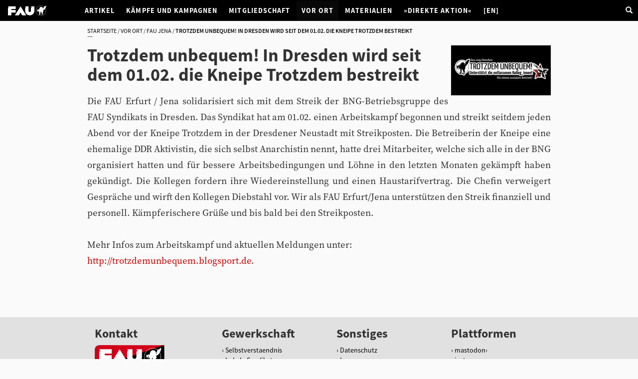

--- FILE ---
content_type: text/html;charset=utf-8
request_url: https://www.fau.org/vor-ort/jena/art_140207-092623
body_size: 4469
content:
<!DOCTYPE html>
<html xmlns="http://www.w3.org/1999/xhtml" lang="de" xml:lang="de">

<head><meta http-equiv="Content-Type" content="text/html; charset=UTF-8" />
	<meta charset="utf-8" />
	<meta http-equiv="X-UA-Compatible" content="IE=edge" />
	<meta name="viewport" content="width=device-width, initial-scale=1" />
	<!-- The above 3 meta tags *must* come first in the head; any other head content must come *after* these tags -->
	<title>Trotzdem unbequem! In Dresden wird seit dem 01.02. die Kneipe Trotzdem bestreikt — Freie Arbeiter*innen-Union</title>
	 <style type="text/css">

    /* Top Navigation css adjustments */
    .navbar .selected a {
      color: #fff;
      background: #080808;
    }
    /* Edit Bar css adjustments */
    .nav-tabs .selected {
      border-width: 1px;
      border-style: solid;
      border-color: #DDD #DDD transparent;
      -moz-border-top-colors: none;
      -moz-border-right-colors: none;
      -moz-border-bottom-colors: none;
      -moz-border-left-colors: none;
      border-bottom: 1px solid #fff;
    }
    .nav-tabs .selected a {
      margin-right: 0;
    }
    .pull-right > li {
      float: right;
      display: inline-block;
    }
    #contentMenuAddNew li a {
      width: 100%;
    }
  </style>

<meta name="description" content="FAU Dresden im Streik" /><meta content="summary" name="twitter:card" /><meta content="Freie Arbeiter*innen-Union" property="og:site_name" /><meta content="Trotzdem unbequem! In Dresden wird seit dem 01.02. die Kneipe Trotzdem bestreikt" property="og:title" /><meta content="website" property="og:type" /><meta content="FAU Dresden im Streik" property="og:description" /><meta content="https://www.fau.org/vor-ort/jena/art_140207-092623" property="og:url" /><meta content="https://www.fau.org/vor-ort/jena/art_140207-092623/@@download/image/bild" property="og:image" /><meta content="image/jpeg" property="og:image:type" /><meta name="viewport" content="width=device-width, initial-scale=1.0" /><meta name="generator" content="Plone - http://plone.com" /><link rel="canonical" href="https://www.fau.org/vor-ort/jena/art_140207-092623" /><link rel="search" href="https://www.fau.org/@@search" title="Website durchsuchen" /><link rel="stylesheet" type="text/css" href="https://www.fau.org/++plone++production/++unique++2019-01-18T14:52:10.174001/default.css" data-bundle="production" /><link rel="stylesheet" type="text/css" href="https://www.fau.org/++plone++colorpicker.static/++unique++2023-01-26%2018%3A23%3A42.078457/build/colorpicker.min.css" data-bundle="mockup-bundles-colorpicker" /><link rel="stylesheet" type="text/css" href="https://www.fau.org//++theme++wwwfauorg/less/theme-compiled.css" data-bundle="diazo" /><script type="text/javascript">PORTAL_URL = 'https://www.fau.org';</script><script type="text/javascript" src="https://www.fau.org/++plone++production/++unique++2019-01-18T14:52:10.174001/default.js" data-bundle="production"></script><script type="text/javascript" src="https://www.fau.org/++plone++colorpicker.static/++unique++2023-01-26%2018%3A23%3A42.078457/build/colorpicker.min.js" data-bundle="mockup-bundles-colorpicker"></script><script type="text/javascript" src="https://www.fau.org//++theme++wwwfauorg/js/bootstrap.min.js" data-bundle="diazo"></script></head>

<body id="visual-portal-wrapper" class="frontend icons-on portaltype-news-item section-vor-ort site-wwwfauorg subsection-jena subsection-jena-art_140207-092623 template-newsitem_view thumbs-on userrole-anonymous viewpermission-view" dir="ltr" data-i18ncatalogurl="https://www.fau.org/plonejsi18n" data-view-url="https://www.fau.org/vor-ort/jena/art_140207-092623" data-pat-plone-modal="{&quot;actionOptions&quot;: {&quot;displayInModal&quot;: false}}" data-portal-url="https://www.fau.org" data-pat-pickadate="{&quot;date&quot;: {&quot;selectYears&quot;: 200}, &quot;time&quot;: {&quot;interval&quot;: 5 } }" data-base-url="https://www.fau.org/vor-ort/jena/art_140207-092623"><section id="portal-toolbar">
</section><header class="navbar navbar-inverse yamm">
		<div class="navbar-header">
			<button type="button" data-toggle="collapse" data-target="#navbar-collapse-grid" class="navbar-toggle">
				<span class="icon-bar"></span>
				<span class="icon-bar"></span>
				<span class="icon-bar"></span>
			</button>
			<a href="https://www.fau.org" class="navbar-brand"><img src="/++theme++wwwfauorg/FAU Logo White.svg" alt="FAU" /></a>
		</div>
		<div id="navbar-collapse-grid" class="navbar-collapse collapse">
			<ul class="nav navbar-nav navbar-right">
				<li class="navbar-right"><a href="/wwwfauorg/search"><span class="glyphicon glyphicon-search"></span></a></li>
			</ul>
			<div class="container">
			<ul id="navbar" class="nav navbar-nav">
            
              <li id="portaltab-index_html">
                  <a href="https://www.fau.org" title="">Startseite</a>
              </li>
            
              <li id="portaltab-artikel">
                  <a href="https://www.fau.org/artikel" title="Inhalte">Artikel</a>
              </li>
            
              <li id="portaltab-kaempfe-und-kampagnen">
                  <a href="https://www.fau.org/kaempfe-und-kampagnen" title="">Kämpfe und Kampagnen</a>
              </li>
            
              <li id="portaltab-gewerkschaft">
                  <a href="https://www.fau.org/gewerkschaft" title="">Mitgliedschaft</a>
              </li>
            
              <li id="portaltab-vor-ort" class="selected">
                  <a href="https://www.fau.org/vor-ort" title="">Vor Ort</a>
              </li>
            
              <li id="portaltab-materialien">
                  <a href="https://www.fau.org/materialien" title="">Materialien</a>
              </li>
            
              <li id="portaltab-direkte-aktion">
                  <a href="https://www.direkteaktion.org" title="">»Direkte Aktion«</a>
              </li>
            
              <li id="portaltab-en">
                  <a href="https://www.fau.org/en" title="">[EN]</a>
              </li>
            
        </ul>
		</div>
		</div>
	</header><div class="movable removable mosaic-tile mosaic-wwwfauorg.tiles.carousel-tile">
	    <div class="mosaic-tile-content">
	        <div data-tile="./@@wwwfauorg.tiles.carousel"></div>
	    </div>
	</div><div id="above-content-wrapper">
          <div id="viewlet-above-content"><nav id="portal-breadcrumbs" class="plone-breadcrumb">
  <div class="container">
    
    <ol aria-labelledby="breadcrumbs-you-are-here">
      <li id="breadcrumbs-home">
        <a href="https://www.fau.org">Startseite</a>
      </li>
      <li id="breadcrumbs-1">
        
          <a href="https://www.fau.org/vor-ort">Vor Ort</a>
          
        
      </li>
      <li id="breadcrumbs-2">
        
          <a href="https://www.fau.org/vor-ort/jena">FAU Jena</a>
          
        
      </li>
      <li id="breadcrumbs-3">
        
          
          <span id="breadcrumbs-current">Trotzdem unbequem! In Dresden wird seit dem 01.02. die Kneipe Trotzdem bestreikt</span>
        
      </li>
    </ol>
  </div>
</nav>
</div>
      </div><div id="content" class="container"><article id="content">

          

          <header>
            <div id="viewlet-above-content-title"><div class="leadImage">

  <figure class="newsImageContainer">
    <a class="pat-plone-modal" data-pat-plone-modal="image: true" href="https://www.fau.org/vor-ort/jena/art_140207-092623/@@images/c8de48f6-c769-49e4-8cc0-c43599c36b03.jpeg" data-modal-srcset="">
      <img src="https://www.fau.org/vor-ort/jena/art_140207-092623/@@images/5e6c1a03-7180-49cf-9395-2e97e23c288c.jpeg" alt="Trotzdem unbequem! In Dresden wird seit dem 01.02. die Kneipe Trotzdem bestreikt" title="Trotzdem unbequem! In Dresden wird seit dem 01.02. die Kneipe Trotzdem bestreikt" height="100" width="200" class="newsImage" />
      
    </a>
  </figure>

</div>

<span id="social-tags-body" style="display: none" itemscope="" itemtype="http://schema.org/WebPage">
  <span itemprop="name">Trotzdem unbequem! In Dresden wird seit dem 01.02. die Kneipe Trotzdem bestreikt</span>
  <span itemprop="description">FAU Dresden im Streik</span>
  <span itemprop="url">https://www.fau.org/vor-ort/jena/art_140207-092623</span>
  <span itemprop="image">https://www.fau.org/vor-ort/jena/art_140207-092623/@@download/image/bild</span>
</span>
</div>
            
                <h1 class="documentFirstHeading">Trotzdem unbequem! In Dresden wird seit dem 01.02. die Kneipe Trotzdem bestreikt</h1>
            
            <div id="viewlet-below-content-title">

</div>

            
                <div class="documentDescription description">FAU Dresden im Streik</div>
            
          </header>

          <div id="viewlet-above-content-body"></div>
          <div id="content-core">
            

  <div id="parent-fieldname-text" class=""><p> Die FAU Erfurt / Jena solidarisiert sich mit dem Streik der BNG-Betriebsgruppe des FAU Syndikats in Dresden. Das Syndikat hat am 01.02. einen Arbeitskampf begonnen und streikt seitdem jeden Abend vor der Kneipe Trotzdem in der Dresdener Neustadt mit Streikposten. Die Betreiberin der Kneipe eine ehemalige DDR Aktivistin, die sich selbst Anarchistin nennt, hatte drei Mitarbeiter, welche sich alle in der BNG organisiert hatten und für bessere Arbeitsbedingungen und Löhne in den letzten Monaten gekämpft haben gekündigt. Die Kollegen fordern ihre Wiedereinstellung und einen Haustarifvertrag. Die Chefin verweigert Gespräche und wirft den Kollegen Diebstahl vor. Wir als FAU Erfurt/Jena unterstützen den Streik finanziell und personell. Kämpferischere Grüße und bis bald bei den Streikposten.<br />
<br />
Mehr Infos zum Arbeitskampf und aktuellen Meldungen unter:  <br />
 <a href="http://trotzdemunbequem.blogsport.de">http://trotzdemunbequem.blogsport.de</a>. </p>
            <p>  </p></div>


          </div>
          <div id="viewlet-below-content-body">



    <div class="visualClear"><!-- --></div>

    <div class="documentActions">
        

        

    </div>

</div>

          
        </article></div><footer>
		<div class="container footer">
      <div class="row">
	<div class="col-xs-12">
		
<div class="portletWrapper" id="portletwrapper-706c6f6e652e666f6f746572706f72746c6574730a636f6e746578740a2f7777776661756f72670a706f72746c65745f737461746963" data-portlethash="706c6f6e652e666f6f746572706f72746c6574730a636f6e746578740a2f7777776661756f72670a706f72746c65745f737461746963"><div class="portletStaticText portlet-static"><div class="container">
<div class="col-md-3 col-sm-4">
<h3>Kontakt</h3>
<img src="uploads/ba6efc14-06c7-4c69-b1fc-b6f522524681.png/@@images/image.png" height="96" class="image-inline img-responsive" width="242" /><address>Geschaeftskomission der FAU<br />c/o FAU Leipzig<br />Breite Strasse 4<br />04317 Leipzig</address><address>Mail: geko(aett)fau.org</address><address></address></div>
<div class="col-md-9 col-sm-8">
<div class="row">
<div class="col-md-4 col-sm-4">
<h3>Gewerkschaft</h3>
<ul>
<li><a href="https://www.fau.org/gewerkschaft/die-fau-wer-wir-sind-was-wir-wollen">Selbstverstaendnis</a></li>
<li><a href="https://www.fau.org/vor-ort">Lokale Syndikate</a></li>
<li><a href="https://www.fau.org/gewerkschaft">Mitglied werden</a></li>
</ul>
</div>
<div class="col-md-4 col-sm-4">
<h3>Sonstiges</h3>
<ul>
<li><a href="https://www.fau.org/datenschutz">Datenschutz</a></li>
<li><a href="https://www.fau.org/impressum">Impressum</a></li>
</ul>
</div>
<div class="col-md-4 col-sm-4">
<h3>Plattformen</h3>
<ul>
<li><a href="https://todon.eu/@FAU" target="_blank" rel="noopener">mastodon</a><a href="https://twitter.com/FAUGewerkschaft"></a></li>
<li><a href="https://www.instagram.com/faugewerkschaft">instagram</a></li>
<li><a href="https://www.youtube.com/channel/UCdOgK6-2rdSgqYn1-xV5PhA">youtube</a></li>
<li><a href="https://www.facebook.com/FAUGewerkschaft/">facebook</a></li>
</ul>
</div>
</div>
<div class="row">
<div class="col-md-4 col-sm-4">
<h3>Links - Gewerkschaften</h3>
<ul>
<li><a href="https://ggbo.de/">Gefangenen-Gewerkschaft</a></li>
<li><a href="https://unterbau.org/">unter_bau - Hochschulgewerkschaft</a></li>
<li><a href="http://www.labournet.de">Labournet - Infoportal</a></li>
</ul>
</div>
<div class="col-md-4 col-sm-4">
<h3>Links - International</h3>
<ul>
<li><a href="http://www.icl-cit.org">International Confederation of Labour [ICL]</a></li>
<li><a href="https://globalmayday.net/">Global May Day</a></li>
</ul>
</div>
</div>
</div>
</div></div>


</div>

<div class="portletWrapper" id="portletwrapper-706c6f6e652e666f6f746572706f72746c6574730a636f6e746578740a2f7777776661756f72670a666f6f746572" data-portlethash="706c6f6e652e666f6f746572706f72746c6574730a636f6e746578740a2f7777776661756f72670a666f6f746572">

  

  
    

  <aside class="portlet portletClassic" id="portal-footer-signature">
    <div class="portletContent">
      
           <a href="http://plone.com">Plone<sup>®</sup> Open Source Content Management System</a>
       <abbr title="Copyright">©</abbr> 2000-2026 
           <a href="http://plone.org/foundation">Plone Foundation</a> und Freunde.

      Lizensiert unter der 
                <a href="http://creativecommons.org/licenses/GPL/2.0/">GNU-GPL-Lizenz</a>.
    </div>
  </aside>


  

</div>


	</div>
</div>


    </div>
	</footer></body>

</html>